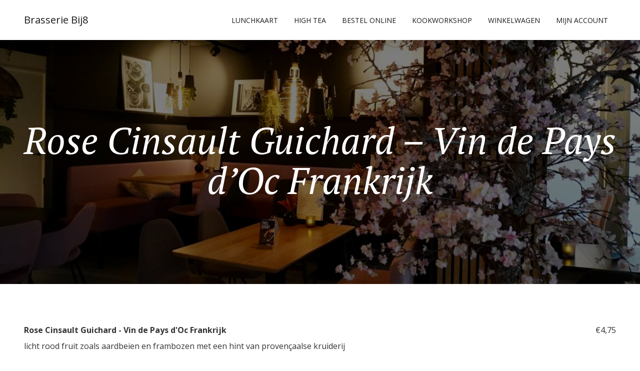

--- FILE ---
content_type: text/javascript
request_url: https://bij8.nl/wp-content/cache/autoptimize/js/autoptimize_single_0ce9419b735df9ee2a6a27435e4b4f2e.js?ver=2.5.0
body_size: 873
content:
jQuery(document).ready(function(){fdm_section_image_text_position();jQuery(window).resize(function(){fdm_section_image_text_position();});setTimeout(fdm_section_image_text_position,3000);});function fdm_section_image_text_position(){jQuery('.fdm-section-background-image .fdm-section-header-image-area').each(function(){var this_fdm_section=jQuery(this);var fdm_section_image_height=this_fdm_section.height();var fdm_section_h3_height=this_fdm_section.find('.h3-on-image').height();var fdm_section_h3_top=((fdm_section_image_height/2)-(fdm_section_h3_height/2));this_fdm_section.find('.h3-on-image').css('top',fdm_section_h3_top+'px');});}
function fdm_image_style_image_height(){jQuery('.fdm-image-style-image-wrapper').each(function(){var thisImageWrapper=jQuery(this);var thisImageWrapperWidth=thisImageWrapper.width();thisImageWrapper.css('height',thisImageWrapperWidth+'px');});var maxHeight=-1;jQuery('.fdm-menu-image .fdm-item').each(function(){maxHeight=maxHeight>jQuery(this).height()?maxHeight:jQuery(this).height();});jQuery('.fdm-menu-image .fdm-item').each(function(){jQuery(this).height(maxHeight);});}
function fdm_move_item_flags_and_special_modal(){jQuery('.fdm-details-div-inside .fdm-item').each(function(){jQuery(this).find('.fdm-item-non-image-container').append(jQuery(this).find('.fdm-menu-item-flags'));jQuery(this).find('.fdm-item-non-image-container').append(jQuery(this).find('.fdm-item-special'));jQuery(this).find('.fdm-item-non-image-container').append(jQuery(this).find('.fdm-item-custom-fields'));jQuery(this).find('.fdm-item-non-image-container').append(jQuery(this).find('.fdm-src-panel'));});}
function fdm_move_add_to_cart_modal(){jQuery('.fdm-details-div-inside').each(function(){jQuery(this).find('.fdm-item-panel .fdm-item-non-image-container').append(jQuery(this).find('.fdm-options-add-to-cart-button'));jQuery(this).find('.fdm-item-panel .fdm-item-non-image-container').append(jQuery(this).find('.fdm-add-to-cart-button'));});}
jQuery(document).ready(function($){jQuery('.fdm-item .fdm-item-title, .fdm-item-image').on('click',function(){let $this=jQuery(this).parents('.fdm-item').eq(0);if($this.hasClass('fdm-item-ajax-open')){var post_id=$this.data('postid');if(post_id==''){return;}
loadLighbox(post_id);}
if($this.hasClass('fdm-item-newpage-open')){var permalink=$this.data('permalink');if(permalink==''){return;}
var new_win=window.open(permalink,'_blank','noopener');}});jQuery(document).on('submit','.fdm-details-div .fdm-item-ajax-open .grfwp-submit-review form',function(ev){var _form=jQuery(this);var fdm_item=_form.serializeArray().find(x=>'fdm_menu_item_id'==x.name?x.value:false);var data=_form.serialize()+'&action=fdm_grfwp_handle_submitted_review';jQuery.post(ajaxurl,data,function(response){_form.find('h5.grfwp-fdm-lb-alert.error').remove();response.message=response.data.message;if(response&&response.success){loadLighbox(fdm_item.value,function(){jQuery('.fdm-details-div .fdm-item-ajax-open .grfwp-submit-review form').prepend(`<span class="grfwp-fdm-lb-alert success">${response.message}</span>`);jQuery('.fdm-details-div .fdm-details-div-inside').animate({scrollTop:jQuery(".fdm-details-div .fdm-item-panel .fdm-reviews-wrapper")[0].offsetHeight},750);});}
else{_form.prepend(`<h5 class="grfwp-fdm-lb-alert error">${response.message}</h5>`);}});return false;});jQuery('.fdm-details-div-exit, .fdm-details-div').on('click',function(){jQuery('.fdm-details-div').addClass('fdm-hidden');});jQuery('.fdm-details-div-inside').on('click',function(event){event.stopPropagation();});});function loadLighbox(post_id,callback=undefined){jQuery('.fdm-details-div').removeClass('fdm-hidden');jQuery('.fdm-details-div-content').html('Loading...');var data='post_id='+post_id+'&action=fdm_menu_item_details';jQuery.post(ajaxurl,data,function(response){jQuery('.fdm-details-div-content').html(response);fdm_move_item_flags_and_special_modal();fdm_move_add_to_cart_modal();callback&&callback();if(typeof fdm_set_add_to_cart_actions=="function"){fdm_set_add_to_cart_actions();}});}